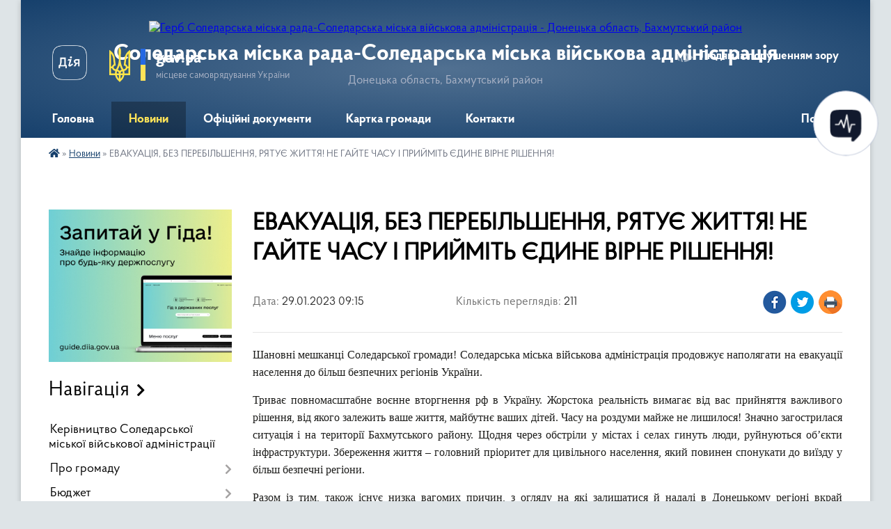

--- FILE ---
content_type: text/html; charset=UTF-8
request_url: https://sole-rada.gov.ua/news/1674980163/
body_size: 11401
content:
<!DOCTYPE html>
<html lang="uk">
<head>
	<!--[if IE]><meta http-equiv="X-UA-Compatible" content="IE=edge"><![endif]-->
	<meta charset="utf-8">
	<meta name="viewport" content="width=device-width, initial-scale=1">
	<!--[if IE]><script>
		document.createElement('header');
		document.createElement('nav');
		document.createElement('main');
		document.createElement('section');
		document.createElement('article');
		document.createElement('aside');
		document.createElement('footer');
		document.createElement('figure');
		document.createElement('figcaption');
	</script><![endif]-->
	<title>ЕВАКУАЦІЯ, БЕЗ ПЕРЕБІЛЬШЕННЯ, РЯТУЄ ЖИТТЯ! НЕ ГАЙТЕ ЧАСУ І ПРИЙМІТЬ ЄДИНЕ ВІРНЕ РІШЕННЯ! | Соледарська міська рада-Соледарська міська військова адміністрація</title>
	<meta name="description" content="Шановні мешканці Соледарської громади! Соледарська міська військова адміністрація продовжує наполягати на евакуації населення до більш безпечних регіонів України.. . Триває повномасштабне воєнне вторгнення рф в Україну. ">
	<meta name="keywords" content="ЕВАКУАЦІЯ,, БЕЗ, ПЕРЕБІЛЬШЕННЯ,, РЯТУЄ, ЖИТТЯ!, НЕ, ГАЙТЕ, ЧАСУ, І, ПРИЙМІТЬ, ЄДИНЕ, ВІРНЕ, РІШЕННЯ!, |, Соледарська, міська, рада-Соледарська, міська, військова, адміністрація">

	
		<meta property="og:image" content="https://rada.info/upload/users_files/04052873/gallery/large/original_6.jpg">
	<meta property="og:image:width" content="800">
	<meta property="og:image:height" content="600">
			<meta property="og:title" content="ЕВАКУАЦІЯ, БЕЗ ПЕРЕБІЛЬШЕННЯ, РЯТУЄ ЖИТТЯ! НЕ ГАЙТЕ ЧАСУ І ПРИЙМІТЬ ЄДИНЕ ВІРНЕ РІШЕННЯ!">
			<meta property="og:description" content="Шановні мешканці Соледарської громади!&amp;nbsp;Соледарська міська військова адміністрація продовжує наполягати на евакуації населення до більш безпечних регіонів України.">
			<meta property="og:type" content="article">
	<meta property="og:url" content="https://sole-rada.gov.ua/news/1674980163/">
		
		<link rel="apple-touch-icon" sizes="57x57" href="https://sole-rada.gov.ua/apple-icon-57x57.png">
	<link rel="apple-touch-icon" sizes="60x60" href="https://sole-rada.gov.ua/apple-icon-60x60.png">
	<link rel="apple-touch-icon" sizes="72x72" href="https://sole-rada.gov.ua/apple-icon-72x72.png">
	<link rel="apple-touch-icon" sizes="76x76" href="https://sole-rada.gov.ua/apple-icon-76x76.png">
	<link rel="apple-touch-icon" sizes="114x114" href="https://sole-rada.gov.ua/apple-icon-114x114.png">
	<link rel="apple-touch-icon" sizes="120x120" href="https://sole-rada.gov.ua/apple-icon-120x120.png">
	<link rel="apple-touch-icon" sizes="144x144" href="https://sole-rada.gov.ua/apple-icon-144x144.png">
	<link rel="apple-touch-icon" sizes="152x152" href="https://sole-rada.gov.ua/apple-icon-152x152.png">
	<link rel="apple-touch-icon" sizes="180x180" href="https://sole-rada.gov.ua/apple-icon-180x180.png">
	<link rel="icon" type="image/png" sizes="192x192" href="https://sole-rada.gov.ua/android-icon-192x192.png">
	<link rel="icon" type="image/png" sizes="32x32" href="https://sole-rada.gov.ua/favicon-32x32.png">
	<link rel="icon" type="image/png" sizes="96x96" href="https://sole-rada.gov.ua/favicon-96x96.png">
	<link rel="icon" type="image/png" sizes="16x16" href="https://sole-rada.gov.ua/favicon-16x16.png">
	<link rel="manifest" href="https://sole-rada.gov.ua/manifest.json">
	<meta name="msapplication-TileColor" content="#ffffff">
	<meta name="msapplication-TileImage" content="https://sole-rada.gov.ua/ms-icon-144x144.png">
	<meta name="theme-color" content="#ffffff">
	
	<meta name="google-site-verification" content="iKl4OULNKf8x3exTBhadYBVhGgXjqLNoiVHdIGfX4Xc">

		<meta name="robots" content="">
	
    <link rel="preload" href="https://cdnjs.cloudflare.com/ajax/libs/font-awesome/5.9.0/css/all.min.css" as="style">
	<link rel="stylesheet" href="https://cdnjs.cloudflare.com/ajax/libs/font-awesome/5.9.0/css/all.min.css" integrity="sha512-q3eWabyZPc1XTCmF+8/LuE1ozpg5xxn7iO89yfSOd5/oKvyqLngoNGsx8jq92Y8eXJ/IRxQbEC+FGSYxtk2oiw==" crossorigin="anonymous" referrerpolicy="no-referrer" />

    <link rel="preload" href="//gromada.org.ua/themes/km2/css/styles_vip.css?v=3.34" as="style">
	<link rel="stylesheet" href="//gromada.org.ua/themes/km2/css/styles_vip.css?v=3.34">
	<link rel="stylesheet" href="//gromada.org.ua/themes/km2/css/5867/theme_vip.css?v=1769339154">
	
		<!--[if lt IE 9]>
	<script src="https://oss.maxcdn.com/html5shiv/3.7.2/html5shiv.min.js"></script>
	<script src="https://oss.maxcdn.com/respond/1.4.2/respond.min.js"></script>
	<![endif]-->
	<!--[if gte IE 9]>
	<style type="text/css">
		.gradient { filter: none; }
	</style>
	<![endif]-->

</head>
<body class="">

	<a href="#top_menu" class="skip-link link" aria-label="Перейти до головного меню (Alt+1)" accesskey="1">Перейти до головного меню (Alt+1)</a>
	<a href="#left_menu" class="skip-link link" aria-label="Перейти до бічного меню (Alt+2)" accesskey="2">Перейти до бічного меню (Alt+2)</a>
    <a href="#main_content" class="skip-link link" aria-label="Перейти до головного вмісту (Alt+3)" accesskey="3">Перейти до текстового вмісту (Alt+3)</a>




	
	<div class="wrap">
		
		<header>
			<div class="header_wrap">
				<div class="logo">
					<a href="https://sole-rada.gov.ua/" id="logo" class="form_2">
						<img src="https://rada.info/upload/users_files/04052873/gerb/Герб_громады_1200_1257_new_2_1.png" alt="Герб Соледарська міська рада-Соледарська міська військова адміністрація - Донецька область, Бахмутський район">
					</a>
				</div>
				<div class="title">
					<div class="slogan_1">Соледарська міська рада-Соледарська міська військова адміністрація</div>
					<div class="slogan_2">Донецька область, Бахмутський район</div>
				</div>
				<div class="gov_ua_block">
					<a class="diia" href="https://diia.gov.ua/" target="_blank" rel="nofollow" title="Державні послуги онлайн"><img src="//gromada.org.ua/themes/km2/img/diia.png" alt="Логотип Diia"></a>
					<img src="//gromada.org.ua/themes/km2/img/gerb.svg" class="gerb" alt="Герб України">
					<span class="devider"></span>
					<div class="title">
						<b>gov.ua</b>
						<span>місцеве самоврядування України</span>
					</div>
				</div>
								<div class="alt_link">
					<a href="#" rel="nofollow" title="Режим високої контастності" onclick="return set_special('e272977badcc94d8c30cf937dbeb85937b8d4b91');">Людям із порушенням зору</a>
				</div>
								
				<section class="top_nav">
					<nav class="main_menu" id="top_menu">
						<ul>
														<li class="">
								<a href="https://sole-rada.gov.ua/main/"><span>Головна</span></a>
																							</li>
														<li class="active">
								<a href="https://sole-rada.gov.ua/news/"><span>Новини</span></a>
																							</li>
														<li class="">
								<a href="https://sole-rada.gov.ua/docs/"><span>Офіційні документи</span></a>
																							</li>
														<li class="">
								<a href="https://sole-rada.gov.ua/structure/"><span>Картка громади</span></a>
																							</li>
														<li class="">
								<a href="https://sole-rada.gov.ua/feedback/"><span>Контакти</span></a>
																							</li>
																				</ul>
					</nav>
					&nbsp;
					<button class="menu-button" id="open-button"><i class="fas fa-bars"></i> Меню сайту</button>
					<a href="https://sole-rada.gov.ua/search/" rel="nofollow" class="search_button">Пошук</a>
				</section>
				
			</div>
		</header>
				
		<section class="bread_crumbs">
		<div xmlns:v="http://rdf.data-vocabulary.org/#"><a href="https://sole-rada.gov.ua/" title="Головна сторінка"><i class="fas fa-home"></i></a> &raquo; <a href="https://sole-rada.gov.ua/news/" aria-current="page">Новини</a>  &raquo; <span>ЕВАКУАЦІЯ, БЕЗ ПЕРЕБІЛЬШЕННЯ, РЯТУЄ ЖИТТЯ! НЕ ГАЙТЕ ЧАСУ І ПРИЙМІТЬ ЄДИНЕ ВІРНЕ РІШЕННЯ!</span></div>
	</section>
	
	<section class="center_block">
		<div class="row">
			<div class="grid-25 fr">
				<aside>
				
										<div class="diia_guide">
						<a href="https://guide.diia.gov.ua/" rel="nofollow" target="_blank" title="Гід державних послуг"><img src="https://gromada.org.ua/upload/diia_guide.jpg" alt="Банер - гід державних послуг"></a>
					</div>
									
										<div class="sidebar_title">Навігація</div>
										
					<nav class="sidebar_menu" id="left_menu">
						<ul>
														<li class="">
								<a href="https://sole-rada.gov.ua/kerivnictvo-miskoi-radi-14-54-09-21-09-2021/"><span>Керівництво Соледарської міської військової адміністрації</span></a>
																							</li>
														<li class=" has-sub">
								<a href="https://sole-rada.gov.ua/pro-gromadu-14-59-11-21-09-2021/"><span>Про громаду</span></a>
																<button onclick="return show_next_level(this);" aria-label="Показати підменю"></button>
																								<ul>
																		<li class="">
										<a href="https://sole-rada.gov.ua/simvolika-gromadi-14-59-23-21-09-2021/"><span>Символіка громади</span></a>
																													</li>
																		<li class="">
										<a href="https://sole-rada.gov.ua/istoriya-14-59-35-21-09-2021/"><span>Історія</span></a>
																													</li>
																		<li class="">
										<a href="https://sole-rada.gov.ua/pochesni-gromadyani-14-59-42-21-09-2021/"><span>Почесні громадяни</span></a>
																													</li>
																		<li class="">
										<a href="https://sole-rada.gov.ua/protokoli-sesii-miskoi-radi-15-00-22-21-09-2021/"><span>Протоколи сесії міської ради</span></a>
																													</li>
																		<li class="">
										<a href="https://sole-rada.gov.ua/straiegiya-rozvitku-soledkarskoi-miskoi-teritrialnoi-gromadi-na-20182025-roki-11-53-46-22-11-2021/"><span>Стратегія розвитку Соледарської міської територіальної громади на 2018-2025 роки</span></a>
																													</li>
																		<li class="">
										<a href="https://sole-rada.gov.ua/statut-soledarskoi-miskoi-teritorialnoi-gromadi-09-16-24-28-02-2024/"><span>СТАТУТ Соледарської міської територіальної громади</span></a>
																													</li>
																		<li class="">
										<a href="https://sole-rada.gov.ua/informaciya-za-pidsumkami-roboti-soledarskoi-miskoi-vijskovoi-administracii-bahmutskogo-rajonu-doneckoi-oblasti-v-2023-roci-14-42-13-26-02-2024/"><span>Інформація за підсумками роботи Соледарської міської військової адміністрації Бахмутського району Донецької області в 2023 році</span></a>
																													</li>
																		<li class="">
										<a href="https://sole-rada.gov.ua/informaciya-za-pidsumkami-roboti-soledarskoi-miskoi-vijskovoi-administracii-bahmutskogo-rajonu-doneckoi-oblasti-u-2022-roci-11-19-15-18-03-2025/"><span>Інформація за підсумками роботи Соледарської міської військової адміністрації Бахмутського району Донецької області у 2022 році</span></a>
																													</li>
																										</ul>
															</li>
														<li class=" has-sub">
								<a href="https://sole-rada.gov.ua/bjudzhet-na-2023-rik-11-03-12-19-01-2023/"><span>Бюджет</span></a>
																<button onclick="return show_next_level(this);" aria-label="Показати підменю"></button>
																								<ul>
																		<li class=" has-sub">
										<a href="https://sole-rada.gov.ua/zvit-pro-ocinku-efektivnosti-bjudzhetnoi-programi-22-07-41-22-01-2026/"><span>Звіт про оцінку ефективності бюджетної програми</span></a>
																				<button onclick="return show_next_level(this);" aria-label="Показати підменю"></button>
																														<ul>
																						<li><a href="https://sole-rada.gov.ua/zvit-pro-ocinku-efektivnosti-bjudzhetnoi-programi-za-2024-rik-22-08-50-22-01-2026/"><span>Звіт про оцінку ефективності бюджетної програми за 2024 рік</span></a></li>
																						<li><a href="https://sole-rada.gov.ua/zvit-pro-ocinku-efektivnosti-bjudzhetnoi-programi-za-2025-rik-22-15-23-22-01-2026/"><span>Звіт про оцінку ефективності бюджетної програми за 2025 рік</span></a></li>
																																</ul>
																			</li>
																		<li class=" has-sub">
										<a href="https://sole-rada.gov.ua/zvit-pro-vikonannya-pasportu-bjudzhetnoi-programi-miscevogo-bjudzhetu-22-19-44-22-01-2026/"><span>Звіт про виконання паспорту бюджетної програми місцевого бюджету</span></a>
																				<button onclick="return show_next_level(this);" aria-label="Показати підменю"></button>
																														<ul>
																						<li><a href="https://sole-rada.gov.ua/zvit-pro-vikonannya-pasportu-bjudzhetnoi-programi-miscevogo-bjudzhetu-za-2025-rik-22-22-38-22-01-2026/"><span>Звіт про виконання паспорту бюджетної програми місцевого бюджету за 2025 рік</span></a></li>
																																</ul>
																			</li>
																										</ul>
															</li>
														<li class=" has-sub">
								<a href="https://sole-rada.gov.ua/vikonavchij-komitet-15-00-41-21-09-2021/"><span>Виконавчий комітет</span></a>
																<button onclick="return show_next_level(this);" aria-label="Показати підменю"></button>
																								<ul>
																		<li class="">
										<a href="https://sole-rada.gov.ua/sklad-vikonavchogo-komitetu-15-00-48-21-09-2021/"><span>Склад виконавчого комітету</span></a>
																													</li>
																		<li class="">
										<a href="https://sole-rada.gov.ua/reglament-vikonavchogo-komitetu-15-01-03-21-09-2021/"><span>Регламент виконавчого комітету</span></a>
																													</li>
																		<li class="">
										<a href="https://sole-rada.gov.ua/proekti-rishen-vikonavchogo-komitetu-10-30-01-05-01-2022/"><span>Проекти рішень виконавчого комітету</span></a>
																													</li>
																										</ul>
															</li>
														<li class="">
								<a href="https://sole-rada.gov.ua/viddil-kulturi-ta-z-pitan-diyalnosti-zasobiv-masovoi-informacii-soledarskoi-miskoi-radi-19-44-19-19-12-2024/"><span>Відділ культури та з питань діяльності засобів масової інформації Соледарської міської ради</span></a>
																							</li>
														<li class="">
								<a href="https://sole-rada.gov.ua/upravlinnya-zhitlovokomunalnogo-gospodarstva-18-47-03-30-12-2024/"><span>Управління житлово-комунального господарства</span></a>
																							</li>
														<li class="">
								<a href="https://sole-rada.gov.ua/upravlinnya-osviti-soledarskoi-miskoi-radi-10-58-13-08-01-2025/"><span>Управління освіти Соледарської міської ради</span></a>
																							</li>
														<li class="">
								<a href="https://sole-rada.gov.ua/knp-centr-pervinnoi-medikosanitarnoi-dopomogi-soledarskoi-miskoi-radi-11-05-03-08-11-2024/"><span>КНП «Центр первинної медико-санітарної допомоги Соледарської міської ради»</span></a>
																							</li>
														<li class="">
								<a href="https://sole-rada.gov.ua/centr-nadannya-administrativnih-poslug-18-01-33-04-11-2024/"><span>Центр надання адміністративних послуг</span></a>
																							</li>
														<li class="">
								<a href="https://sole-rada.gov.ua/administrativni-i-socialni-poslugi-15-05-08-21-09-2021/"><span>Соціальні послуги</span></a>
																							</li>
														<li class="">
								<a href="https://sole-rada.gov.ua/komunalna-vlasnist-10-22-42-05-01-2022/"><span>Комунальна власність</span></a>
																							</li>
														<li class="">
								<a href="https://sole-rada.gov.ua/zvernennya-gromadyan-11-29-26-02-09-2022/"><span>Звернення громадян</span></a>
																							</li>
														<li class="">
								<a href="https://sole-rada.gov.ua/pidpriemcju-15-04-56-21-09-2021/"><span>Підприємцю</span></a>
																							</li>
														<li class="">
								<a href="https://sole-rada.gov.ua/regulyatorna-politika-15-05-42-21-09-2021/"><span>Регуляторна політика</span></a>
																							</li>
														<li class="">
								<a href="https://sole-rada.gov.ua/poryadok-organizacii-ta-vedennya-vijskovogo-obliku-prizovnikiv-vijskovozobov’yazanih-ta-rezervistiv-14-41-01-14-05-2024/"><span>Порядок організації та ведення військового обліку призовників, військовозобов’язаних та резервістів</span></a>
																							</li>
														<li class="">
								<a href="https://sole-rada.gov.ua/dostup-do-publichnoi-informacii-15-07-04-21-09-2021/"><span>Доступ до публічної інформації</span></a>
																							</li>
														<li class="">
								<a href="https://sole-rada.gov.ua/ekonomika-08-26-21-11-01-2022/"><span>Економіка</span></a>
																							</li>
														<li class="">
								<a href="https://sole-rada.gov.ua/mistobudivna-diyalnist-12-22-41-22-11-2021/"><span>Містобудівна діяльність</span></a>
																							</li>
														<li class="">
								<a href="https://sole-rada.gov.ua/zapobigannya-proyavam-korupcii-12-42-53-22-11-2021/"><span>Запобігання проявам корупції</span></a>
																							</li>
														<li class="">
								<a href="https://sole-rada.gov.ua/protidiya-domashnomu-ta-genderno-zumovlenomu-nasilstvu-08-25-05-15-11-2023/"><span>Протидія домашньому та гендерно зумовленому насильству</span></a>
																							</li>
														<li class="">
								<a href="https://sole-rada.gov.ua/informaciya-dlya-zahisnikiv-i-zahisnic-ukraini-ta-chleniv-ih-rodin-09-53-20-25-12-2024/"><span>Інформація для захисників і захисниць України, та членів їх родин</span></a>
																							</li>
														<li class="">
								<a href="https://sole-rada.gov.ua/koordinacijnij-centr-pidtrimki-civilnogo-naselennya-18-05-55-27-06-2023/"><span>Координаційний центр підтримки цивільного населення</span></a>
																							</li>
														<li class="">
								<a href="https://sole-rada.gov.ua/zakupivli-16-14-59-29-05-2024/"><span>Закупівлі</span></a>
																							</li>
														<li class="">
								<a href="https://sole-rada.gov.ua/zagibli-zahisniki-ukraini-soledarskoi-miskoi-teritorialnoi-gromadi-06-46-00-29-08-2024/"><span>Книга пам'яті Соледарської громади</span></a>
																							</li>
														<li class="">
								<a href="https://sole-rada.gov.ua/centri-pidtrimki-soledarskoi-miskoi-teritorialnoi-gromadi-16-50-24-30-03-2025/"><span>Центри підтримки Соледарської міської територіальної громади</span></a>
																							</li>
														<li class="">
								<a href="https://sole-rada.gov.ua/evidnovlennya-10-04-45-15-08-2025/"><span>єВідновлення</span></a>
																							</li>
														<li class="">
								<a href="https://sole-rada.gov.ua/molodizhna-rada-12-01-24-22-08-2025/"><span>Молодіжна рада</span></a>
																							</li>
														<li class="">
								<a href="https://sole-rada.gov.ua/bezbarernist-11-13-45-13-10-2025/"><span>Безбар'єрність</span></a>
																							</li>
														<li class="">
								<a href="https://sole-rada.gov.ua/propozicii-dlya-vpo-v-gromadahpartnerah-19-44-25-16-10-2025/"><span>Пропозиції для ВПО в громадах-партнерах</span></a>
																							</li>
														<li class="">
								<a href="https://sole-rada.gov.ua/konsultacii-z-gromadskistju-12-51-24-20-10-2025/"><span>Консультації з громадськістю</span></a>
																							</li>
													</ul>
						
												
					</nav>

											<div class="sidebar_title">Публічні закупівлі</div>	
<div class="petition_block">

		<p><a href="https://sole-rada.gov.ua/prozorro/" title="Публічні закупівлі Прозорро"><img src="//gromada.org.ua/themes/km2/img/prozorro_logo.png?v=2025" alt="Prozorro"></a></p>
	
		<p><a href="https://sole-rada.gov.ua/openbudget/" title="Відкритий бюджет"><img src="//gromada.org.ua/themes/km2/img/openbudget_logo.png?v=2025" alt="OpenBudget"></a></p>
	
		<p><a href="https://sole-rada.gov.ua/plans/" title="План державних закупівель"><img src="//gromada.org.ua/themes/km2/img/plans_logo.png?v=2025" alt="План державних закупівель"></a></p>
	
</div>									
											<div class="sidebar_title">Особистий кабінет користувача</div>

<div class="petition_block">

		<div class="alert alert-warning">
		Ви не авторизовані. Для того, щоб мати змогу створювати або підтримувати петиції<br>
		<a href="#auth_petition" class="open-popup add_petition btn btn-yellow btn-small btn-block" style="margin-top: 10px;"><i class="fa fa-user"></i> авторизуйтесь</a>
	</div>
		
			<h2 style="margin: 30px 0;">Система петицій</h2>
		
					<div class="none_petition">Немає петицій, за які можна голосувати</div>
						
		
	
</div>
					
					
					
											<div class="sidebar_title">Звернення до посадовця</div>

<div class="appeals_block">

	
		
		<div class="row sidebar_persons">
						<div class="grid-30">
				<div class="one_sidebar_person">
					<div class="img"><a href="https://sole-rada.gov.ua/persons/866/"><img src="https://rada.info/upload/users_files/04052873/deputats/GERB_1.jpg" alt="Соледарська міська військова адміністрація"></a></div>
					<div class="title"><a href="https://sole-rada.gov.ua/persons/866/">Соледарська міська військова адміністрація</a></div>
				</div>
			</div>
						<div class="grid-30">
				<div class="one_sidebar_person">
					<div class="img"><a href="https://sole-rada.gov.ua/persons/1180/"><img src="https://rada.info/upload/users_files/04052873/deputats/Соледар-Герб.jpg" alt="Канали для надання повідомлень від викривачів до Соледарської міської військової адміністрації"></a></div>
					<div class="title"><a href="https://sole-rada.gov.ua/persons/1180/">Канали для надання повідомлень від викривачів до Соледарської міської військової адміністрації</a></div>
				</div>
			</div>
						<div class="clearfix"></div>
		</div>

						
				<p class="center appeal_cabinet"><a href="#auth_person" class="alert-link open-popup"><i class="fas fa-unlock-alt"></i> Кабінет посадової особи</a></p>
			
	
</div>					
										<div id="banner_block">

						<p><a rel="nofollow" href="https://bf.in.ua/"><img alt="Фото без опису"  src="https://rada.info/upload/users_files/04052873/0d9890fc5c1917d402cef28400a4d637.jpg" style="width: 300px; height: 195px;" /></a></p>

<p><a rel="nofollow" href="/trivae-obovyazkova-evakuaciya-civilnih-meshkanciv-donechchini-07-45-14-13-09-2024/"><img alt="Фото без опису" src="https://rada.info/upload/users_files/04052873/413e788e83025a79dddf896579622252.jpg" style="width: 300px; height: 208px;" /></a></p>

<p>&nbsp;</p>

<p><a rel="nofollow" href="https://petition.e-dem.ua/rt/Account/Login?ReturnUrl=%2Fsoledar%2FPetition%2FCreateSearch"><img alt="Фото без опису" src="https://rada.info/upload/users_files/04052873/47b2e275f589b64272326d0308ea8a8a.png" style="height: 169px; width: 300px;" /></a></p>

<p>&nbsp;</p>

<p><a rel="nofollow" href="https://pulse.gov.ua/"><img alt="Фото без опису" src="https://rada.info/upload/users_files/04052873/c350681d03a64770ba090d2d4c55e7b4.jpg" style="width: 300px; height: 300px;" /></a></p>

<p><a rel="nofollow" href="https://sole-rada.gov.ua/persons/866/"><img alt="Фото без опису" src="https://rada.info/upload/users_files/04052873/de833102093e3aadb766ea5a5348e9e9.jpg" style="width: 938px; height: 178px;" /></a></p>
						<div class="clearfix"></div>

						<a rel="nofollow" href="https://time.is/Ukraine" id="time_is_link" style="font-size:36px">Україна:</a>
<span id="Ukraine_z713" style="font-size:36px"></span>
<script src="//widget.time.is/t.js"></script>
<script>
time_is_widget.init({Ukraine_z713:{}});
</script>
						<div class="clearfix"></div>

					</div>
				
				</aside>
			</div>
			<div class="grid-75">

				<main id="main_content">

																		<h1>ЕВАКУАЦІЯ, БЕЗ ПЕРЕБІЛЬШЕННЯ, РЯТУЄ ЖИТТЯ! НЕ ГАЙТЕ ЧАСУ І ПРИЙМІТЬ ЄДИНЕ ВІРНЕ РІШЕННЯ!</h1>


<div class="row ">
	<div class="grid-30 one_news_date">
		Дата: <span>29.01.2023 09:15</span>
	</div>
	<div class="grid-30 one_news_count">
		Кількість переглядів: <span>211</span>
	</div>
		<div class="grid-30 one_news_socials">
		<button class="social_share" data-type="fb"><img src="//gromada.org.ua/themes/km2/img/share/fb.png" alt="Іконка Фейсбук"></button>
		<button class="social_share" data-type="tw"><img src="//gromada.org.ua/themes/km2/img/share/tw.png" alt="Іконка Твітер"></button>
		<button class="print_btn" onclick="window.print();"><img src="//gromada.org.ua/themes/km2/img/share/print.png" alt="Іконка принтера"></button>
	</div>
		<div class="clearfix"></div>
</div>

<hr>

<p style="text-align: justify;"><span style="font-size:16px;"><span style="font-family:Georgia,serif;">Шановні мешканці Соледарської громади!&nbsp;Соледарська міська військова адміністрація продовжує наполягати на евакуації населення до більш безпечних регіонів України.</span></span></p>

<p style="text-align: justify;"><span style="font-size:16px;"><span style="font-family:Georgia,serif;">Триває повномасштабне&nbsp;воєнне&nbsp;вторгнення рф в Україну.&nbsp;Жорстока реальність вимагає від вас прийняття важливого рішення, від якого залежить ваше життя, майбутнє ваших дітей. Часу на роздуми майже не лишилося! Значно загострилася ситуація і на території Бахмутського району. Щодня через обстріли у містах і селах гинуть люди, руйнуються об&rsquo;єкти інфраструктури. Збереження життя &ndash; головний пріоритет для цивільного населення, який повинен спонукати до виїзду у більш безпечні регіони.</span></span></p>

<p style="text-align: justify;"><span style="font-size:16px;"><span style="font-family:Georgia,serif;">Разом із тим, також існує низка вагомих причин, з огляду на які залишатися й надалі в Донецькому регіоні вкрай небезпечно.&nbsp;В умовах відсутності газу, через перебої електропостачання це буде для області в цілому, в тому числі й для нашої громади, найскладніша та найхолодніша зима за всю історію незалежної України.</span></span></p>

<p style="text-align: justify;"><span style="font-size:16px;"><span style="font-family:Georgia,serif;">Соледарська міська військова адміністрація планує безкоштовний евакуаційний автобус&nbsp;для жителів громади.&nbsp;Записуйтесь на евакуаційний автобус і виїжджайте, поки не запізно.&nbsp;Відправлення здійснюватиметься по мірі отримання заявок, тому попередній запис обов&rsquo;язковий.</span></span></p>

<ul>
	<li style="text-align: justify;"><span style="font-size:16px;"><span style="font-family:Georgia,serif;">0953856071</span></span></li>
	<li style="text-align: justify;"><span style="font-size:16px;"><span style="font-family:Georgia,serif;">0994878916</span></span></li>
</ul>
<div class="clearfix"></div>

<hr>

<div class="row gallery">

			<div class="grid-25" id="sort_1023629">
			<div class="one_album photo">
				<a href="https://rada.info/upload/users_files/04052873/gallery/large/original_6.jpg" class="album_img" style="background-image: url(https://rada.info/upload/users_files/04052873/gallery/small/original_6.jpg);" title="">
					<span class="mask">
						<img class="svg ico" src="//gromada.org.ua/themes/km2/img/ico/photo_ico.svg"> <br>
						Переглянути фото
					</span>
				</a>
							</div>
		</div>
		<div class="clearfix"></div>

</div>
<hr>


<p><a href="https://sole-rada.gov.ua/news/" class="btn btn-grey">&laquo; повернутися</a></p>											
				</main>
				
			</div>
			<div class="clearfix"></div>
		</div>
	</section>
	
	
	<footer>
		
		<div class="row">
			<div class="grid-40 socials">
				<p>
					<a href="https://gromada.org.ua/rss/5867/" rel="nofollow" target="_blank" title="RSS-стрічка новин"><i class="fas fa-rss"></i></a>
										<a href="https://sole-rada.gov.ua/feedback/#chat_bot" title="Наша громада в смартфоні"><i class="fas fa-robot"></i></a>
															<a href="https://www.instagram.com/soledarska.va/" rel="nofollow" target="_blank" title="Сторінка в Instagram"><i class="fab fa-instagram"></i></a>					<a href="https://www.facebook.com/solerada" rel="nofollow" target="_blank" title="Сторінка у Фейсбук"><i class="fab fa-facebook-f"></i></a>					<a href="https://www.youtube.com/channel/UCOjkYycO7URYm_PtMa6upuA" rel="nofollow" target="_blank" title="Канал Youtube"><i class="fab fa-youtube"></i></a>					<a href="https://t.me/soledarska_va" rel="nofollow" target="_blank" title="Телеграм-канал громади"><i class="fab fa-telegram"></i></a>					<a href="https://sole-rada.gov.ua/sitemap/" title="Мапа сайту"><i class="fas fa-sitemap"></i></a>
				</p>
				<p class="copyright">Соледарська міська рада-Соледарська міська військова адміністрація - 2021-2026 &copy; Весь контент доступний за ліцензією <a href="https://creativecommons.org/licenses/by/4.0/deed.uk" target="_blank" rel="nofollow">Creative Commons Attribution 4.0 International License</a>, якщо не зазначено інше.</p>
			</div>
			<div class="grid-20 developers">
				<a href="https://vlada.ua/" rel="nofollow" target="_blank" title="Перейти на сайт платформи VladaUA"><img src="//gromada.org.ua/themes/km2/img/vlada_online.svg?v=ua" class="svg" alt="Логотип платформи VladaUA"></a><br>
				<span>офіційні сайти &laquo;під ключ&raquo;</span><br>
				для органів державної влади
			</div>
			<div class="grid-40 admin_auth_block">
								<p class="first"><a href="#" rel="nofollow" class="alt_link" onclick="return set_special('e272977badcc94d8c30cf937dbeb85937b8d4b91');">Людям із порушенням зору</a></p>
				<p><a href="#auth_block" class="open-popup" title="Вхід в адмін-панель сайту"><i class="fa fa-lock"></i></a></p>
				<p class="sec"><a href="#auth_block" class="open-popup">Вхід для адміністратора</a></p>
				<div id="google_translate_element" style="text-align: left;width: 202px;float: right;margin-top: 13px;"></div>
							</div>
			<div class="clearfix"></div>
		</div>

	</footer>

	</div>

		
	


<script src="https://pulse.gov.ua/assets/pulse-feedback-widget/pulse-feedback-widget.js"></script>
<style>
#pulse-feedback-widget-button { display: block !important; }
#pulse-feedback-widget-modal { display: none !important; }
</style>

<a href="#" id="Go_Top"><i class="fas fa-angle-up"></i></a>
<a href="#" id="Go_Top2"><i class="fas fa-angle-up"></i></a>

<script type="text/javascript" src="//gromada.org.ua/themes/km2/js/jquery-3.6.0.min.js"></script>
<script type="text/javascript" src="//gromada.org.ua/themes/km2/js/jquery-migrate-3.3.2.min.js"></script>
<script type="text/javascript" src="//gromada.org.ua/themes/km2/js/flickity.pkgd.min.js"></script>
<script type="text/javascript" src="//gromada.org.ua/themes/km2/js/flickity-imagesloaded.js"></script>
<script type="text/javascript">
	$(document).ready(function(){
		$(".main-carousel .carousel-cell.not_first").css("display", "block");
	});
</script>
<script type="text/javascript" src="//gromada.org.ua/themes/km2/js/icheck.min.js"></script>
<script type="text/javascript" src="//gromada.org.ua/themes/km2/js/superfish.min.js?v=2"></script>



<script type="text/javascript" src="//gromada.org.ua/themes/km2/js/functions_unpack.js?v=5.17"></script>
<script type="text/javascript" src="//gromada.org.ua/themes/km2/js/hoverIntent.js"></script>
<script type="text/javascript" src="//gromada.org.ua/themes/km2/js/jquery.magnific-popup.min.js?v=1.1"></script>
<script type="text/javascript" src="//gromada.org.ua/themes/km2/js/jquery.mask.min.js"></script>


	


<script type="text/javascript" src="//translate.google.com/translate_a/element.js?cb=googleTranslateElementInit"></script>
<script type="text/javascript">
	function googleTranslateElementInit() {
		new google.translate.TranslateElement({
			pageLanguage: 'uk',
			includedLanguages: 'de,en,es,fr,pl,hu,bg,ro,da,lt',
			layout: google.translate.TranslateElement.InlineLayout.SIMPLE,
			gaTrack: true,
			gaId: 'UA-71656986-1'
		}, 'google_translate_element');
	}
</script>

<script>
  (function(i,s,o,g,r,a,m){i["GoogleAnalyticsObject"]=r;i[r]=i[r]||function(){
  (i[r].q=i[r].q||[]).push(arguments)},i[r].l=1*new Date();a=s.createElement(o),
  m=s.getElementsByTagName(o)[0];a.async=1;a.src=g;m.parentNode.insertBefore(a,m)
  })(window,document,"script","//www.google-analytics.com/analytics.js","ga");

  ga("create", "UA-71656986-1", "auto");
  ga("send", "pageview");

</script>

<script async
src="https://www.googletagmanager.com/gtag/js?id=UA-71656986-2"></script>
<script>
   window.dataLayer = window.dataLayer || [];
   function gtag(){dataLayer.push(arguments);}
   gtag("js", new Date());

   gtag("config", "UA-71656986-2");
</script>



<div style="display: none;">
								<div id="get_gromada_ban" class="dialog-popup s">

	<div class="logo"><img src="//gromada.org.ua/themes/km2/img/logo.svg" class="svg"></div>
    <h4>Код для вставки на сайт</h4>
	
    <div class="form-group">
        <img src="//gromada.org.ua/gromada_orgua_88x31.png">
    </div>
    <div class="form-group">
        <textarea id="informer_area" class="form-control"><a href="https://gromada.org.ua/" target="_blank"><img src="https://gromada.org.ua/gromada_orgua_88x31.png" alt="Gromada.org.ua - веб сайти діючих громад України" /></a></textarea>
    </div>
	
</div>			<div id="auth_block" class="dialog-popup s" role="dialog" aria-modal="true" aria-labelledby="auth_block_label">

	<div class="logo"><img src="//gromada.org.ua/themes/km2/img/logo.svg" class="svg"></div>
    <h4 id="auth_block_label">Вхід для адміністратора</h4>
    <form action="//gromada.org.ua/n/actions/" method="post">

		
        
        <div class="form-group">
            <label class="control-label" for="login">Логін: <span>*</span></label>
            <input type="text" class="form-control" name="login" id="login" value="" autocomplete="username" required>
        </div>
        <div class="form-group">
            <label class="control-label" for="password">Пароль: <span>*</span></label>
            <input type="password" class="form-control" name="password" id="password" value="" autocomplete="current-password" required>
        </div>
        <div class="form-group center">
            <input type="hidden" name="object_id" value="5867">
			<input type="hidden" name="back_url" value="https://sole-rada.gov.ua/news/1674980163/">
            <button type="submit" class="btn btn-yellow" name="pAction" value="login_as_admin_temp">Авторизуватись</button>
        </div>
		

    </form>

</div>


			
						
								<div id="email_voting" class="dialog-popup m">

	<div class="logo"><img src="//gromada.org.ua/themes/km2/img/logo.svg" class="svg"></div>
    <h4>Онлайн-опитування: </h4>

    <form action="//gromada.org.ua/n/actions/" method="post" enctype="multipart/form-data">

        <div class="alert alert-warning">
            <strong>Увага!</strong> З метою уникнення фальсифікацій Ви маєте підтвердити свій голос через E-Mail
        </div>

		
        <div class="form-group">
            <label class="control-label" for="voting_email">E-Mail: <span>*</span></label>
            <input type="email" class="form-control" name="email" id="voting_email" value="" required>
        </div>
		

        <div class="form-group center">
            <input type="hidden" name="voting_id" value="">
			
            <input type="hidden" name="answer_id" id="voting_anser_id" value="">
			<input type="hidden" name="back_url" value="https://sole-rada.gov.ua/news/1674980163/">
			
            <button type="submit" name="pAction" value="get_voting" class="btn btn-yellow">Підтвердити голос</button> <a href="#" class="btn btn-grey close-popup">Скасувати</a>
        </div>

    </form>

</div>


		<div id="result_voting" class="dialog-popup m">

	<div class="logo"><img src="//gromada.org.ua/themes/km2/img/logo.svg" class="svg"></div>
    <h4>Результати опитування</h4>

    <h3 id="voting_title"></h3>

    <canvas id="voting_diagram"></canvas>
    <div id="voting_results"></div>

    <div class="form-group center">
        <a href="#voting" class="open-popup btn btn-yellow"><i class="far fa-list-alt"></i> Всі опитування</a>
    </div>

</div>		
												<div id="voting_confirmed" class="dialog-popup s">

	<div class="logo"><img src="//gromada.org.ua/themes/km2/img/logo.svg" class="svg"></div>
    <h4>Дякуємо!</h4>

    <div class="alert alert-success">Ваш голос було зараховано</div>

</div>

		
				<div id="add_appeal" class="dialog-popup m">

	<div class="logo"><img src="//gromada.org.ua/themes/km2/img/logo.svg" class="svg"></div>
    <h4>Форма подання електронного звернення</h4>

	
    	

    <form action="//gromada.org.ua/n/actions/" method="post" enctype="multipart/form-data">

        <div class="alert alert-info">
            <div class="row">
                <div class="grid-30">
                    <img src="" id="add_appeal_photo">
                </div>
                <div class="grid-70">
                    <div id="add_appeal_title"></div>
                    <div id="add_appeal_posada"></div>
                    <div id="add_appeal_details"></div>
                </div>
                <div class="clearfix"></div>
            </div>
        </div>

		
        <div class="row">
            <div class="grid-100">
                <div class="form-group">
                    <label for="add_appeal_name" class="control-label">Ваше прізвище, ім'я та по батькові: <span>*</span></label>
                    <input type="text" class="form-control" id="add_appeal_name" name="name" value="" required>
                </div>
            </div>
            <div class="grid-50">
                <div class="form-group">
                    <label for="add_appeal_email" class="control-label">Email: <span>*</span></label>
                    <input type="email" class="form-control" id="add_appeal_email" name="email" value="" required>
                </div>
            </div>
            <div class="grid-50">
                <div class="form-group">
                    <label for="add_appeal_phone" class="control-label">Контактний телефон:</label>
                    <input type="tel" class="form-control" id="add_appeal_phone" name="phone" value="">
                </div>
            </div>
            <div class="grid-100">
                <div class="form-group">
                    <label for="add_appeal_adress" class="control-label">Адреса проживання: <span>*</span></label>
                    <textarea class="form-control" id="add_appeal_adress" name="adress" required></textarea>
                </div>
            </div>
            <div class="clearfix"></div>
        </div>

        <hr>

        <div class="row">
            <div class="grid-100">
                <div class="form-group">
                    <label for="add_appeal_text" class="control-label">Текст звернення: <span>*</span></label>
                    <textarea rows="7" class="form-control" id="add_appeal_text" name="text" required></textarea>
                </div>
            </div>
            <div class="grid-100">
                <div class="form-group">
                    <label>
                        <input type="checkbox" name="public" value="y">
                        Публічне звернення (відображатиметься на сайті)
                    </label>
                </div>
            </div>
            <div class="grid-100">
                <div class="form-group">
                    <label>
                        <input type="checkbox" name="confirmed" value="y" required>
                        надаю згоду на обробку персональних даних
                    </label>
                </div>
            </div>
            <div class="clearfix"></div>
        </div>
		

        <div class="form-group center">
			
            <input type="hidden" name="deputat_id" id="add_appeal_id" value="">
			<input type="hidden" name="back_url" value="https://sole-rada.gov.ua/news/1674980163/">
			
            <button type="submit" name="pAction" value="add_appeal_from_vip" class="btn btn-yellow">Подати звернення</button>
        </div>

    </form>

</div>


		
										<div id="auth_person" class="dialog-popup s">

	<div class="logo"><img src="//gromada.org.ua/themes/km2/img/logo.svg" class="svg"></div>
    <h4>Авторизація в системі електронних звернень</h4>
    <form action="//gromada.org.ua/n/actions/" method="post">

		
        
        <div class="form-group">
            <label class="control-label" for="person_login">Email посадової особи: <span>*</span></label>
            <input type="email" class="form-control" name="person_login" id="person_login" value="" autocomplete="off" required>
        </div>
        <div class="form-group">
            <label class="control-label" for="person_password">Пароль: <span>*</span> <small>(надає адміністратор сайту)</small></label>
            <input type="password" class="form-control" name="person_password" id="person_password" value="" autocomplete="off" required>
        </div>
		
        <div class="form-group center">
			
            <input type="hidden" name="object_id" value="5867">
			<input type="hidden" name="back_url" value="https://sole-rada.gov.ua/news/1674980163/">
			
            <button type="submit" class="btn btn-yellow" name="pAction" value="login_as_person">Авторизуватись</button>
        </div>

    </form>

</div>


					
							<div id="auth_petition" class="dialog-popup s">

	<div class="logo"><img src="//gromada.org.ua/themes/km2/img/logo.svg" class="svg"></div>
    <h4>Авторизація в системі електронних петицій</h4>
    <form action="//gromada.org.ua/n/actions/" method="post">

		
        
        <div class="form-group">
            <input type="email" class="form-control" name="petition_login" id="petition_login" value="" placeholder="Email: *" autocomplete="off" required>
        </div>
        <div class="form-group">
            <input type="password" class="form-control" name="petition_password" id="petition_password" placeholder="Пароль: *" value="" autocomplete="off" required>
        </div>
		
        <div class="form-group center">
            <input type="hidden" name="petition_id" value="">
			
            <input type="hidden" name="gromada_id" value="5867">
			<input type="hidden" name="back_url" value="https://sole-rada.gov.ua/news/1674980163/">
			
            <button type="submit" class="btn btn-yellow" name="pAction" value="login_as_petition">Авторизуватись</button>
        </div>
        			<div class="form-group" style="text-align: center;">
				Забулись пароль? <a class="open-popup" href="#forgot_password">Система відновлення пароля</a>
			</div>
			<div class="form-group" style="text-align: center;">
				Ще не зареєстровані? <a class="open-popup" href="#reg_petition">Реєстрація</a>
			</div>
		
    </form>

</div>


							<div id="reg_petition" class="dialog-popup">

	<div class="logo"><img src="//gromada.org.ua/themes/km2/img/logo.svg" class="svg"></div>
    <h4>Реєстрація в системі електронних петицій</h4>
	
	<div class="alert alert-danger">
		<p>Зареєструватись можна буде лише після того, як громада підключить на сайт систему електронної ідентифікації. Наразі очікуємо підключення до ID.gov.ua. Вибачте за тимчасові незручності</p>
	</div>
	
    	
	<p>Вже зареєстровані? <a class="open-popup" href="#auth_petition">Увійти</a></p>

</div>


				<div id="forgot_password" class="dialog-popup s">

	<div class="logo"><img src="//gromada.org.ua/themes/km2/img/logo.svg" class="svg"></div>
    <h4>Відновлення забутого пароля</h4>
    <form action="//gromada.org.ua/n/actions/" method="post">

		
        
        <div class="form-group">
            <input type="email" class="form-control" name="forgot_email" value="" placeholder="Email зареєстрованого користувача" required>
        </div>	
		
        <div class="form-group">
			<img id="forgot_img_captcha" src="//gromada.org.ua/upload/pre_captcha.png">
		</div>
		
        <div class="form-group">
            <label class="control-label" for="forgot_captcha">Результат арифм. дії: <span>*</span></label>
            <input type="text" class="form-control" name="forgot_captcha" id="forgot_captcha" value="" style="max-width: 120px; margin: 0 auto;" required>
        </div>
		
        <div class="form-group center">
			
            <input type="hidden" name="gromada_id" value="5867">
			<input type="hidden" name="captcha_code" id="forgot_captcha_code" value="93d76410e6ed0f159213d3b80fca6281">
			
            <button type="submit" class="btn btn-yellow" name="pAction" value="forgot_password_from_gromada">Відновити пароль</button>
        </div>
        <div class="form-group center">
			Згадали авторизаційні дані? <a class="open-popup" href="#auth_petition">Авторизуйтесь</a>
		</div>

    </form>

</div>

<script type="text/javascript">
    $(document).ready(function() {
        
		$("#forgot_img_captcha").on("click", function() {
			var captcha_code = $("#forgot_captcha_code").val();
			var current_url = document.location.protocol +"//"+ document.location.hostname + document.location.pathname;
			$("#forgot_img_captcha").attr("src", "https://vlada.ua/ajax/?gAction=get_captcha_code&cc="+captcha_code+"&cu="+current_url+"&"+Math.random());
			return false;
		});
		
		
				
		
		
    });
</script>							
																										
	</div>
</body>
</html>